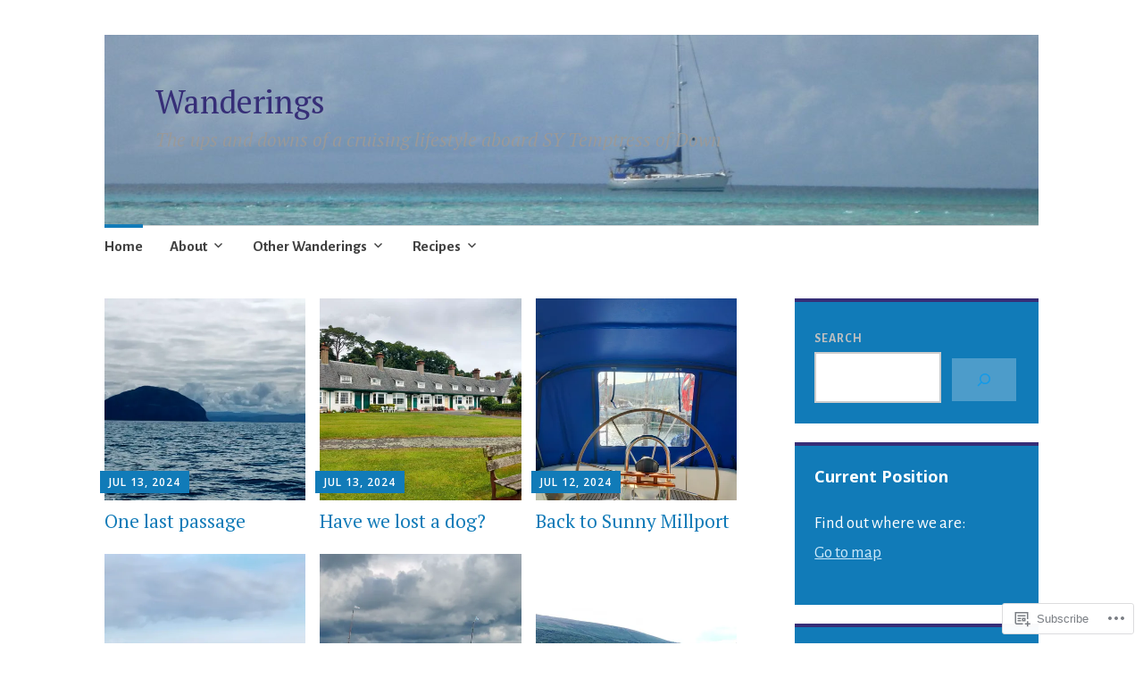

--- FILE ---
content_type: text/css;charset=utf-8
request_url: https://s0.wp.com/?custom-css=1&csblog=6IR4g&cscache=6&csrev=40
body_size: 23
content:
.menu-item.search-item{position:relative}.search-form{display:none;position:absolute;background-color:#fff;padding:10px;border-radius:5px;top:50px;left:0;z-index:9999}.menu-item.search-item:hover .search-form{display:block}.search-field{padding:5px;border:1px solid #ccc;border-radius:3px;width:200px}.search-submit{background-color:#0073e6;border:none;padding:5px 10px;color:#fff;cursor:pointer;border-radius:3px}.search-submit:hover{background-color:#005bb5}